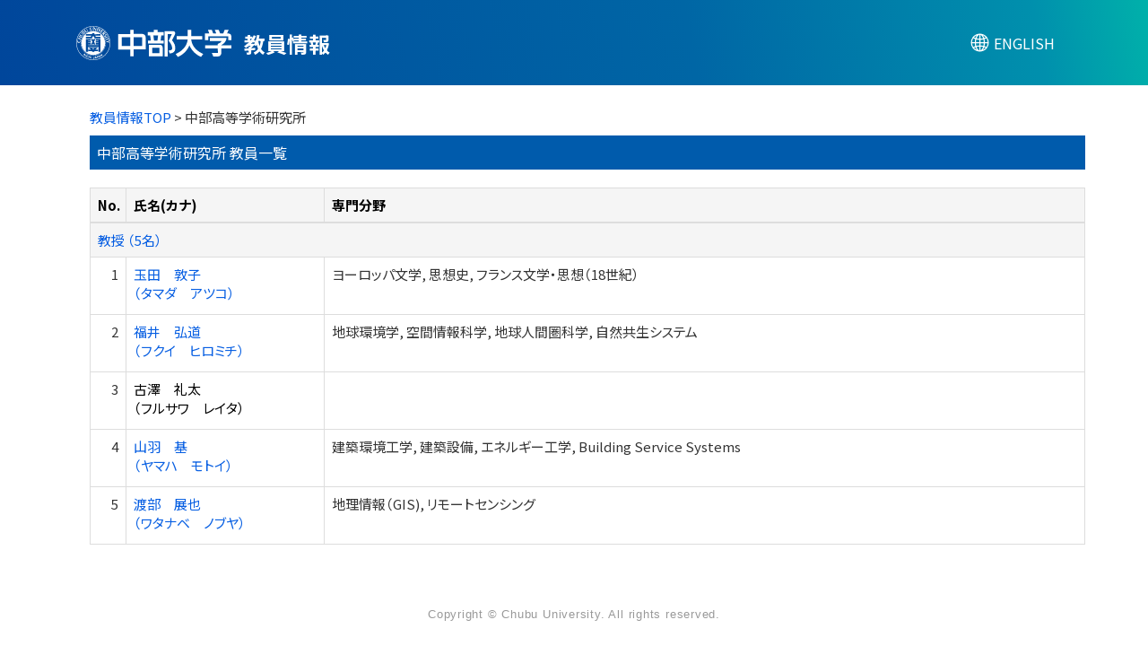

--- FILE ---
content_type: text/html;charset=UTF-8
request_url: https://research-db.chubu.ac.jp/chbhp/KgApp/k02/syozoku/286000;jsessionid=62AC6F3C2787B4B26B5A032FA79CCA7B
body_size: 8492
content:
<!DOCTYPE html>

<!--[if gt IE 8]><!-->
<!--[if IE 8]>    <html class="no-js lt-ie9"> <![endif]-->
<html xmlns="http://www.w3.org/1999/xhtml"
      lang="ja">
<!--<![endif]-->
    <head>
        <title>
        	教員情報 | 中部大学 
        </title>
        <meta charset="utf-8" />
        <meta http-equiv="X-UA-Compatible" content="IE=edge,chrome=1" />
        <meta name="viewport" content="width=device-width, initial-scale=1, shrink-to-fit=no">
        <meta name="format-detection" content="telephone=no" />
        <meta http-equiv="Expires" content="0" />
        <meta http-equiv="Pragma" content="no-cache" />
        <meta http-equiv="Cache-Control" content="no-cache" />
        <meta http-equiv="Content-Language" content="ja">
        <meta name="google" content="notranslate">
        <link href="/chbhp/KgApp/jquery/jquery-ui.min.css;jsessionid=4B861EDD98EE1B2C0528D9BA97728525" rel="stylesheet" />
        <link href="/chbhp/KgApp/bootstrap/css/bootstrap.css;jsessionid=4B861EDD98EE1B2C0528D9BA97728525" rel="stylesheet" />
        <link href="/chbhp/KgApp/bootstrap/css/bootstrap.min.css;jsessionid=4B861EDD98EE1B2C0528D9BA97728525" rel="stylesheet" />
        <link href="/chbhp/KgApp/bootswatch/css/bootstrap-cerulean.min.css;jsessionid=4B861EDD98EE1B2C0528D9BA97728525" rel="stylesheet" />
        <link href="/chbhp/KgApp/app/css/styles.css;jsessionid=4B861EDD98EE1B2C0528D9BA97728525" rel="stylesheet" />
        <link href="/chbhp/KgApp/bootstrap/font/css/open-iconic-bootstrap.css;jsessionid=4B861EDD98EE1B2C0528D9BA97728525" rel="stylesheet" />
        <link href="/chbhp/KgApp/photoswipe/css/photoswipe.css;jsessionid=4B861EDD98EE1B2C0528D9BA97728525" rel="stylesheet" />
        <link href='https://fonts.googleapis.com/css2?family=Noto+Sans+JP:wght@400;700&display=swap' rel='stylesheet' type='text/css'><!-- custom -->
        <link href='https://fonts.cdnfonts.com/css/helvetica-neue-5' rel='stylesheet' type='text/css'><!-- custom -->
        <script src="/chbhp/KgApp/jquery/jquery.min.js;jsessionid=4B861EDD98EE1B2C0528D9BA97728525"></script>
        <script src="/chbhp/KgApp/jquery/jquery-ui.min.js;jsessionid=4B861EDD98EE1B2C0528D9BA97728525"></script>
        <script src="/chbhp/KgApp/popper/popper.js;jsessionid=4B861EDD98EE1B2C0528D9BA97728525"></script>
        <script src="/chbhp/KgApp/bootstrap/js/bootstrap.min.js;jsessionid=4B861EDD98EE1B2C0528D9BA97728525"></script>
        <script src="https://cdnjs.cloudflare.com/ajax/libs/jquery-cookie/1.3.1/jquery.cookie.min.js"></script>
        <script src="/chbhp/KgApp/app/js/jquery.utility-kit.js;jsessionid=4B861EDD98EE1B2C0528D9BA97728525"></script>
        <script src="/chbhp/KgApp/photoswipe/js/photoswipe.umd.min.js;jsessionid=4B861EDD98EE1B2C0528D9BA97728525"></script>
        <script src="/chbhp/KgApp/photoswipe/js/photoswipe-lightbox.umd.min.js;jsessionid=4B861EDD98EE1B2C0528D9BA97728525"></script>
        <script>
        $(document).ready(function() {
			$('a').keepPosition();
		});
        </script>
    <meta charset="utf-8">
    </head>
    <body>
    <header id="global-header">
	
<nav class="navbar navbar-default navbar-fixed-top">
  <div class="container">
    <div class="navbar-header header">
    
    	<div class="header-left">
    	    <a href="https://www.chubu.ac.jp/"><img src="/chbhp/KgApp/app/img/chb_logo_jp.svg;jsessionid=4B861EDD98EE1B2C0528D9BA97728525" class="header-logo"></a>
    	    
    		<span class="navbar-link">教員情報</span>
    	</div>
    	
    	<div class="header-right">
	      <!--*/ 英語のカスタマイズが有効か判定する */-->	      
	      
	      	
	    	
	      		<a href="/chbhp/KgApp/k02/syozoku/286000;jsessionid=4B861EDD98EE1B2C0528D9BA97728525?lang=en" class="navbar-link lang-btn"><span class="lang-icon"></span><span class="lang-text">ENGLISH</span></a>
	      		
	    	
		  
    	</div>
    </div>
  </div>
</nav>



</header>
    <div class="container">
        <div class="row">
            <div class="col-sm-12">
				


<script type='text/javascript'>
<!--
$(function(){
	$('a.disabled').click(function(){
		 return false;
	});
});
function close_row(id)
{
	var	idx;
	for (idx = 1; ; idx++) {
    	var obj = document.getElementById("kyo_" + id +"_" + idx);
    	if (obj == null) {
			break;
		}
    	obj.style.display = (obj.style.display == 'none') ? "" : "none";
	}
    return false;
}
-->
</script>

<div class="container">





  <div class="Breadcrumbs">
	
	
		<a href="/chbhp/KgApp/TOP;jsessionid=4B861EDD98EE1B2C0528D9BA97728525">教員情報TOP</a> > 中部高等学術研究所 
	
  </div>

<div class="k02-top">

	

	
	
	

	
		中部高等学術研究所  教員一覧
	
</div>



<table class="table table-bordered" style="table-layout:fixed;">
  <thead>
    <tr class="info">
      <th class="k02-number">No.</th>
      <th class="k02-name">氏名(カナ)</th>
      
      <th class="hidden-xs">専門分野</th>
    </tr>
  </thead>
  <tbody>
  
  
    <tr class="info hidden-xs">
      <th colspan="3">
        <a onclick="close_row(1);return(false);" href="javascript:void(0);">
          教授 （5名）
        </a>
      </th>
    </tr>
    <tr class="info hidden-xl hidden-lg hidden-md hidden-sm">
      <th colspan="2">
        <a onclick="close_row(1);return(false);" href="javascript:void(0);">
          教授 （5名）
        </a>
      </th>
    </tr>

    <tr id="kyo_1_1">
      <td class="k02-number">1</td>
      <td class="k02-name">
      	<label for="n_link_1_1">
        <a href="/chbhp/KgApp/k03/resid/S002115;jsessionid=4B861EDD98EE1B2C0528D9BA97728525" id="n_link_1_1">
        
        
        
          玉田　敦子<br>
          （タマダ　アツコ）
        
        </a>
        </label>
      </td>
      
      <td class="hidden-xs">ヨーロッパ文学, 思想史, フランス文学・思想（18世紀）</td>
    </tr>

    <tr id="kyo_1_2">
      <td class="k02-number">2</td>
      <td class="k02-name">
      	<label for="n_link_1_2">
        <a href="/chbhp/KgApp/k03/resid/S002162;jsessionid=4B861EDD98EE1B2C0528D9BA97728525" id="n_link_1_2">
        
        
        
          福井　弘道<br>
          （フクイ　ヒロミチ）
        
        </a>
        </label>
      </td>
      
      <td class="hidden-xs">地球環境学, 空間情報科学, 地球人間圏科学, 自然共生システム</td>
    </tr>

    <tr id="kyo_1_3">
      <td class="k02-number">3</td>
      <td class="k02-name">
      	<label for="n_link_1_3">
        <a href="/chbhp/KgApp/k03/resid/S002148;jsessionid=4B861EDD98EE1B2C0528D9BA97728525" id="n_link_1_3" class="disabled">
        
        
        
          古澤　礼太<br>
          （フルサワ　レイタ）
        
        </a>
        </label>
      </td>
      
      <td class="hidden-xs"></td>
    </tr>

    <tr id="kyo_1_4">
      <td class="k02-number">4</td>
      <td class="k02-name">
      	<label for="n_link_1_4">
        <a href="/chbhp/KgApp/k03/resid/S001978;jsessionid=4B861EDD98EE1B2C0528D9BA97728525" id="n_link_1_4">
        
        
        
          山羽　基<br>
          （ヤマハ　モトイ）
        
        </a>
        </label>
      </td>
      
      <td class="hidden-xs">建築環境工学, 建築設備, エネルギー工学, Building Service Systems</td>
    </tr>

    <tr id="kyo_1_5">
      <td class="k02-number">5</td>
      <td class="k02-name">
      	<label for="n_link_1_5">
        <a href="/chbhp/KgApp/k03/resid/S002029;jsessionid=4B861EDD98EE1B2C0528D9BA97728525" id="n_link_1_5">
        
        
        
          渡部　展也<br>
          （ワタナベ　ノブヤ）
        
        </a>
        </label>
      </td>
      
      <td class="hidden-xs">地理情報（GIS), リモートセンシング</td>
    </tr>
  
  
  </tbody>
</table>
</div>


            </div>
        </div>
    </div>
    <div id="global-footer">
	<footer class="footer bg-primary" style="text-align: center">
	    <div class="container"><span class="copy-right">Copyright © Chubu University. All rights reserved.</span></div>
	    <!-- <div class="container"><img th:src="${footer}" /></div> -->
	</footer>
</div>
    </body>
</html>